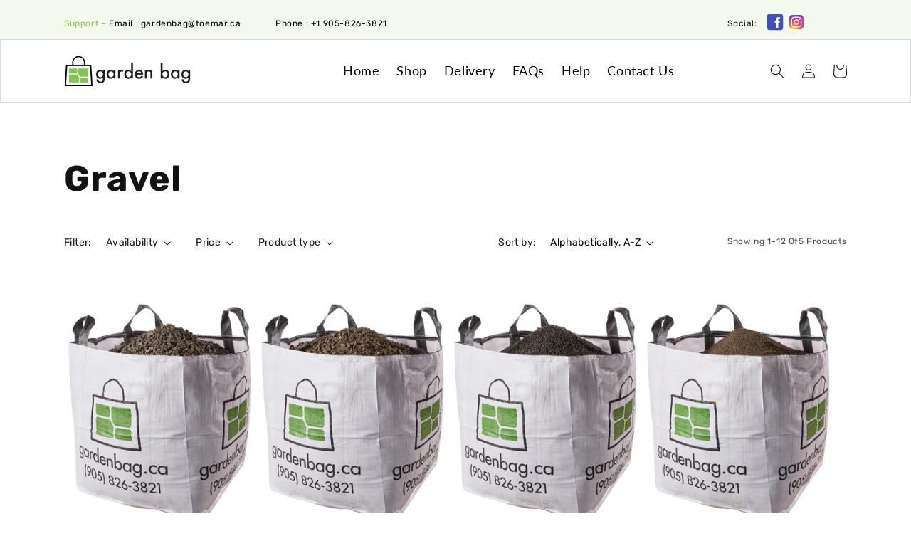

--- FILE ---
content_type: text/css
request_url: https://gardenbag.ca/cdn/shop/t/47/assets/base.css?v=52908936142637485451706857256
body_size: 11370
content:
.blogtip1color-background-1 gradient :root,.color-background-1{--color-foreground: var(--color-base-text);--color-background: var(--color-base-background-1);--gradient-background: var(--gradient-base-background-1)}.color-background-2{--color-foreground: var(--color-base-text);--color-background: var(--color-base-background-2);--gradient-background: var(--gradient-base-background-2)}.color-inverse{--color-foreground: var(--color-base-background-1);--color-background: var(--color-base-text);--gradient-background: rgb(var(--color-base-text))}.color-accent-1{--color-foreground: var(--color-base-solid-button-labels);--color-background: var(--color-base-accent-1);--gradient-background: var(--gradient-base-accent-1)}.color-accent-2{--color-foreground: var(--color-base-solid-button-labels);--color-background: var(--color-base-accent-2);--gradient-background: var(--gradient-base-accent-2)}.color-foreground-outline-button{--color-foreground: var(--color-base-outline-button-labels)}.color-foreground-accent-1{--color-foreground: var(--color-base-accent-1)}.color-foreground-accent-2{--color-foreground: var(--color-base-accent-2)}:root,.color-background-1{--color-link: var(--color-base-outline-button-labels);--alpha-link: .85}.color-background-2,.color-inverse,.color-accent-1,.color-accent-2{--color-link: var(--color-foreground);--alpha-link: .7}:root,.color-background-1{--color-button: var(--color-base-accent-1);--color-button-text: var(--color-base-solid-button-labels);--alpha-button-background: 1;--alpha-button-border: 1}.color-background-2,.color-inverse,.color-accent-1,.color-accent-2{--color-button: var(--color-foreground);--color-button-text: var(--color-background)}.button--secondary{--color-button: var(--color-base-outline-button-labels);--color-button-text: var(--color-base-outline-button-labels);--color-button: var(--color-background);--alpha-button-background: 1}.color-background-2 .button--secondary,.color-accent-1 .button--secondary,.color-accent-2 .button--secondary,.color-inverse .button--secondary{--color-button: var(--color-background);--color-button-text: var(--color-foreground)}.button--tertiary{--color-button: var(--color-base-outline-button-labels);--color-button-text: var(--color-base-outline-button-labels);--alpha-button-background: 0;--alpha-button-border: .2}.color-background-2 .button--tertiary,.color-inverse .button--tertiary,.color-accent-1 .button--tertiary,.color-accent-2 .button--tertiary{--color-button: var(--color-foreground);--color-button-text: var(--color-foreground)}:root,.color-background-1{--color-badge-background: var(--color-background);--color-badge-border: var(--color-foreground);--alpha-badge-border: .1}.color-background-2,.color-inverse,.color-accent-1,.color-accent-2{--color-badge-background: var(--color-background);--color-badge-border: var(--color-background);--alpha-badge-border: 1}:root,.color-background-1,.color-background-2{--color-card-hover: var(--color-base-text)}.color-inverse{--color-card-hover: var(--color-base-background-1)}.color-accent-1,.color-accent-2{--color-card-hover: var(--color-base-solid-button-labels)}:root,.color-icon-text{--color-icon: rgb(var(--color-base-text))}.color-icon-accent-1{--color-icon: rgb(var(--color-base-accent-1))}.color-icon-accent-2{--color-icon: rgb(var(--color-base-accent-2))}.color-icon-outline-button{--color-icon: rgb(var(--color-base-outline-button-labels))}.product-grid,.collection-list,.blog__posts,.card{--border-radius: var(--card-corner-radius);--border-width: var(--card-border-width);--border-opacity: var(--card-border-opacity);--shadow-horizontal-offset: var(--card-shadow-horizontal-offset);--shadow-vertical-offset: var(--card-shadow-vertical-offset);--shadow-blur-radius: var(--card-shadow-blur-radius);--shadow-opacity: var(--card-shadow-opacity)}.multicolumn-list,.multicolumn-card{--border-radius: var(--text-boxes-radius);--border-width: var(--text-boxes-border-width);--border-opacity: var(--text-boxes-border-opacity);--shadow-horizontal-offset: var(--text-boxes-shadow-horizontal-offset);--shadow-vertical-offset: var(--text-boxes-shadow-vertical-offset);--shadow-blur-radius: var(--text-boxes-shadow-blur-radius);--shadow-opacity: var(--text-boxes-shadow-opacity)}.product__media-gallery .slider,.product__media-item{--border-radius: var(--media-radius);--border-width: var(--media-border-width);--border-opacity: var(--media-border-opacity);--shadow-horizontal-offset: var(--media-shadow-horizontal-offset);--shadow-vertical-offset: var(--media-shadow-vertical-offset);--shadow-blur-radius: var(--media-shadow-blur-radius);--shadow-opacity: var(--media-shadow-opacity)}.no-js:not(html){display:none!important}html.no-js .no-js:not(html){display:block!important}.no-js-inline{display:none!important}html.no-js .no-js-inline{display:inline-block!important}html.no-js .no-js-hidden{display:none!important}.page-width{max-width:1100px;margin:0 auto;width:100%}.page-width-desktop{margin:0 auto;max-width:1100px}@media screen and (max-width: 750px){.page-width-desktop{padding:0}}@media screen and (max-width: 990px){.page-width-desktop{max-width:1100px}}.isolate{position:relative;z-index:0}.section+.section{margin-top:var(--spacing-sections-mobile)}@media screen and (min-width: 750px){.section+.section{margin-top:var(--spacing-sections-desktop)}}.element-margin-top{margin-top:5rem}@media screen and (min-width: 750px){.element-margin{margin-top:calc(5rem + var(--page-width-margin))}}body,.color-background-1,.color-background-2,.color-inverse,.color-accent-1,.color-accent-2{color:rgba(var(--color-foreground),.75);background-color:rgb(var(--color-background))}.background-secondary{background-color:rgba(var(--color-foreground),.04)}.grid-auto-flow{display:grid;grid-auto-flow:column}.page-margin,.shopify-challenge__container{margin:7rem auto}.rte-width{max-width:82rem;margin:0 auto 2rem}.list-unstyled{margin:0;padding:0;list-style:none}.visually-hidden{position:absolute!important;overflow:hidden;width:1px;height:1px;margin:-1px;padding:0;border:0;clip:rect(0 0 0 0);word-wrap:normal!important}.visually-hidden--inline{margin:0;height:1em}.overflow-hidden{overflow:hidden}.skip-to-content-link:focus{z-index:9999;position:inherit;overflow:auto;width:auto;height:auto;clip:auto}.full-width-link{position:absolute;top:0;right:0;bottom:0;left:0;z-index:2}::selection{background-color:rgba(var(--color-foreground),.2)}.text-body{font-size:1.5rem;letter-spacing:.06rem;line-height:calc(1 + .8 / var(--font-body-scale));font-family:var(--font-body-family);font-style:var(--font-body-style);font-weight:var(--font-body-weight)}h1,h2,h3,h4,h5,.h0,.h1,.h2,.h3,.h4,.h5{font-family:var(--font-heading-family);font-style:var(--font-heading-style);font-weight:var(--font-heading-weight);letter-spacing:calc(var(--font-heading-scale) * .06rem);color:rgb(var(--color-foreground));line-height:calc(1 + .3/max(1,var(--font-heading-scale)));word-break:break-word}.h0{font-size:calc(var(--font-heading-scale) * 4rem)}@media only screen and (min-width: 750px){.h0{font-size:calc(var(--font-heading-scale) * 5.2rem)}}h1,.h1{font-size:calc(var(--font-heading-scale) * 3rem)}@media only screen and (min-width: 750px){h1,.h1{font-size:calc(var(--font-heading-scale) * 4rem)}}h2,.h2{font-size:calc(var(--font-heading-scale) * 2rem)}@media only screen and (min-width: 750px){h2,.h2{font-size:calc(var(--font-heading-scale) * 2.4rem)}}h3,.h3{font-size:calc(var(--font-heading-scale) * 1.7rem)}@media only screen and (min-width: 750px){h3,.h3{font-size:calc(var(--font-heading-scale) * 1.8rem)}}h4,.h4{font-family:var(--font-heading-family);font-style:var(--font-heading-style);font-size:calc(var(--font-heading-scale) * 1.5rem)}h5,.h5{font-size:calc(var(--font-heading-scale) * 1.2rem)}@media only screen and (min-width: 750px){h5,.h5{font-size:calc(var(--font-heading-scale) * 1.3rem)}}h6,.h6{color:rgba(var(--color-foreground),.75);margin-block-start:1.67em;margin-block-end:1.67em}blockquote{font-style:italic;color:rgba(var(--color-foreground),.75);border-left:.2rem solid rgba(var(--color-foreground),.2);padding-left:1rem}@media screen and (min-width: 750px){blockquote{padding-left:1.5rem}}.caption{font-size:1rem;letter-spacing:.07rem;line-height:calc(1 + .7 / var(--font-body-scale))}@media screen and (min-width: 750px){.caption{font-size:1.2rem}}.caption-with-letter-spacing{font-size:1rem;letter-spacing:.13rem;line-height:calc(1 + .2 / var(--font-body-scale));text-transform:uppercase}.caption-with-letter-spacing--medium{font-size:1.2rem;letter-spacing:.16rem}.caption-with-letter-spacing--large{font-size:1.4rem;letter-spacing:.18rem}.caption-large,.customer .field input,.customer select,.field__input,.form__label,.select__select{font-size:1.3rem;line-height:calc(1 + .5 / var(--font-body-scale));letter-spacing:.04rem}.color-foreground{color:rgb(var(--color-foreground))}table:not([class]){table-layout:fixed;border-collapse:collapse;font-size:1.4rem;box-shadow:0 0 0 .1rem rgba(var(--color-foreground),.2)}table:not([class]) td,table:not([class]) th{padding:1em;border:1px solid #dddddd}.hidden{display:none!important}@media screen and (max-width: 749px){.small-hide{display:none!important}}@media screen and (min-width: 750px) and (max-width: 989px){.medium-hide{display:none!important}}@media screen and (min-width: 990px){.large-up-hide{display:none!important}}.center{text-align:center}.right{text-align:right}.uppercase{text-transform:uppercase}.light{opacity:.7}a:empty,ul:empty,dl:empty,div:empty,section:empty,article:empty,p:empty,h1:empty,h2:empty,h3:empty,h4:empty,h5:empty,h6:empty{display:none}.link,.customer a{cursor:pointer;display:inline-block;border:none;box-shadow:none;text-decoration:underline;text-underline-offset:.3rem;color:rgb(var(--color-link));background-color:transparent;font-size:1.4rem;font-family:inherit}.link--text{color:rgb(var(--color-foreground))}.link--text:hover{color:rgba(var(--color-foreground),.75)}.link-with-icon{display:inline-flex;font-size:1.4rem;font-weight:600;letter-spacing:.1rem;text-decoration:none;margin-bottom:4.5rem;white-space:nowrap}.link-with-icon .icon{width:1.5rem;margin-left:1rem}.link[role=link]:not([href]){cursor:not-allowed}.circle-divider:after{content:"\2022";margin:0 1.3rem 0 1.5rem}.circle-divider:last-of-type:after{display:none}hr{border:none;height:.1rem;background-color:rgba(var(--color-foreground),.2);display:block;margin:5rem 0}@media screen and (min-width: 750px){hr{margin:7rem 0}}.full-unstyled-link{text-decoration:none;color:currentColor;display:block}.placeholder{background-color:rgba(var(--color-foreground),.04);color:rgba(var(--color-foreground),.55);fill:rgba(var(--color-foreground),.55)}details>*{box-sizing:border-box}.break{word-break:break-word}.visibility-hidden{visibility:hidden}@media (prefers-reduced-motion){.motion-reduce{transition:none!important}}:root{--duration-short: .1s;--duration-default: .2s;--duration-long: .5s}.underlined-link,.customer a{color:rgba(var(--color-link),var(--alpha-link));text-underline-offset:.3rem;text-decoration-thickness:.1rem;transition:text-decoration-thickness ease .1s}.underlined-link:hover,.customer a:hover{color:rgb(var(--color-link));text-decoration-thickness:.2rem}.icon-arrow{width:1.5rem}h3 .icon-arrow,.h3 .icon-arrow{width:calc(var(--font-heading-scale) * 1.5rem)}.animate-arrow .icon-arrow path{transform:translate(-.25rem);transition:transform var(--duration-short) ease}.animate-arrow:hover .icon-arrow path{transform:translate(-.05rem)}summary{cursor:pointer;list-style:none;position:relative}summary .icon-caret{position:absolute;height:.6rem;right:1.5rem;top:calc(50% - .2rem)}summary::-webkit-details-marker{display:none}.disclosure-has-popup{position:relative}.disclosure-has-popup[open]>summary:before{position:fixed;top:0;right:0;bottom:0;left:0;z-index:2;display:block;cursor:default;content:" ";background:transparent}.disclosure-has-popup>summary:before{display:none}.disclosure-has-popup[open]>summary+*{z-index:100}@media screen and (min-width: 750px){.disclosure-has-popup[open]>summary+*{z-index:4}.facets .disclosure-has-popup[open]>summary+*{z-index:2}}*:focus{outline:0;box-shadow:none}*:focus-visible{outline:.2rem solid rgba(var(--color-foreground),.5);outline-offset:.3rem;box-shadow:0 0 0 .3rem rgb(var(--color-background)),0 0 .5rem .4rem rgba(var(--color-foreground),.3)}.focused,.no-js *:focus{outline:.2rem solid rgba(var(--color-foreground),.5);outline-offset:.3rem;box-shadow:0 0 0 .3rem rgb(var(--color-background)),0 0 .5rem .4rem rgba(var(--color-foreground),.3)}.no-js *:focus:not(:focus-visible){outline:0;box-shadow:none}.focus-inset:focus-visible{outline:.2rem solid rgba(var(--color-foreground),.5);outline-offset:-.2rem;box-shadow:0 0 .2rem rgba(var(--color-foreground),.3)}.focused.focus-inset,.no-js .focus-inset:focus{outline:.2rem solid rgba(var(--color-foreground),.5);outline-offset:-.2rem;box-shadow:0 0 .2rem rgba(var(--color-foreground),.3)}.no-js .focus-inset:focus:not(:focus-visible){outline:0;box-shadow:none}.focus-none{box-shadow:none!important;outline:0!important}.focus-offset:focus-visible{outline:.2rem solid rgba(var(--color-foreground),.5);outline-offset:1rem;box-shadow:0 0 0 1rem rgb(var(--color-background)),0 0 .2rem 1.2rem rgba(var(--color-foreground),.3)}.focus-offset.focused,.no-js .focus-offset:focus{outline:.2rem solid rgba(var(--color-foreground),.5);outline-offset:1rem;box-shadow:0 0 0 1rem rgb(var(--color-background)),0 0 .2rem 1.2rem rgba(var(--color-foreground),.3)}.no-js .focus-offset:focus:not(:focus-visible){outline:0;box-shadow:none}.title,.title-wrapper-with-link{margin:3rem 0 2rem}.title-wrapper-with-link .title{margin:0}.title .link{font-size:inherit}.title-wrapper-with-link{display:flex;justify-content:space-between;align-items:flex-end;gap:1rem;margin-bottom:3rem;flex-wrap:wrap}.title--primary{margin:4rem 0}.title-wrapper--self-padded-tablet-down,.title-wrapper--self-padded-mobile{padding-left:1.5rem;padding-right:1.5rem}@media screen and (min-width: 750px){.title-wrapper--self-padded-mobile{padding-left:0;padding-right:0}}@media screen and (min-width: 990px){.title,.title-wrapper-with-link{margin:5rem 0 3rem}.title--primary{margin:2rem 0}.title-wrapper-with-link{align-items:center}.title-wrapper-with-link .title{margin-bottom:0}.title-wrapper--self-padded-tablet-down{padding-left:0;padding-right:0}}.title-wrapper-with-link .link-with-icon{margin:0;flex-shrink:0;display:flex;align-items:center}.title-wrapper-with-link .link-with-icon svg{width:1.5rem}.title-wrapper-with-link a{color:rgb(var(--color-link));margin-top:0;flex-shrink:0}@media screen and (min-width: 990px){.title-wrapper-with-link.title-wrapper-with-link--no-heading{display:none}}.title-wrapper--no-top-margin{margin-top:0}.title-wrapper--no-top-margin>.title{margin-top:0}.subtitle{font-size:1.8rem;line-height:calc(1 + .8 / var(--font-body-scale));letter-spacing:.06rem;color:rgba(var(--color-foreground),.7)}.subtitle--small{font-size:1.4rem;letter-spacing:.1rem}.subtitle--medium{font-size:1.6rem;letter-spacing:.08rem}.grid{display:flex;flex-wrap:wrap;margin-bottom:2rem;padding:0;list-style:none;column-gap:var(--grid-mobile-horizontal-spacing);row-gap:var(--grid-mobile-vertical-spacing)}@media screen and (min-width: 750px){.grid{column-gap:var(--grid-desktop-horizontal-spacing);row-gap:var(--grid-desktop-vertical-spacing)}}.grid:last-child{margin-bottom:0}.grid__item{width:calc(25% - var(--grid-mobile-horizontal-spacing) * 3 / 4);max-width:calc(50% - var(--grid-mobile-horizontal-spacing) / 2);flex-grow:1;flex-shrink:0}@media screen and (min-width: 750px){.grid__item{width:calc(25% - var(--grid-desktop-horizontal-spacing) * 3 / 4);max-width:calc(50% - var(--grid-desktop-horizontal-spacing) / 2)}}.grid--gapless.grid{column-gap:0;row-gap:0}@media screen and (max-width: 749px){.grid__item.slider__slide--full-width{width:100%;max-width:none}}@media screen and (min-width: 750px) and (max-width: 989px){.grid--one-third-max.grid--3-col-tablet .grid__item{max-width:calc(33.33% - var(--grid-desktop-horizontal-spacing) * 2 / 3)}}@media screen and (min-width: 990px){.grid--quarter-max.grid--4-col-desktop .grid__item{max-width:calc(25% - var(--grid-desktop-horizontal-spacing) * 3 / 4)}}.grid--1-col .grid__item{max-width:100%;width:100%}.grid--3-col .grid__item{width:calc(33.33% - var(--grid-mobile-horizontal-spacing) * 2 / 3)}@media screen and (min-width: 750px){.grid--3-col .grid__item{width:calc(33.33% - var(--grid-desktop-horizontal-spacing) * 2 / 3)}}.grid--2-col .grid__item{width:calc(50% - var(--grid-mobile-horizontal-spacing) / 2)}@media screen and (min-width: 750px){.grid--2-col .grid__item{width:calc(50% - var(--grid-desktop-horizontal-spacing) / 2)}.grid--4-col-tablet .grid__item{width:calc(25% - var(--grid-desktop-horizontal-spacing) * 3 / 4)}.grid--3-col-tablet .grid__item{width:calc(33.33% - var(--grid-desktop-horizontal-spacing) * 2 / 3)}.grid--2-col-tablet .grid__item{width:calc(50% - var(--grid-desktop-horizontal-spacing) / 2)}}@media screen and (min-width: 990px){.grid--4-col-desktop .grid__item{width:calc(25% - var(--grid-desktop-horizontal-spacing) * 3 / 4)}.grid--3-col-desktop .grid__item{width:calc(33.33% - var(--grid-desktop-horizontal-spacing) * 2 / 3)}.grid--2-col-desktop .grid__item{width:calc(50% - var(--grid-desktop-horizontal-spacing) / 2)}}@media screen and (max-width: 749px){.grid--peek.slider--mobile{margin:0;width:100%}.grid--peek.slider--mobile .grid__item{box-sizing:content-box;margin:0}.grid--peek .grid__item{width:calc(50% - var(--grid-mobile-horizontal-spacing) - 3rem)}.grid--peek .grid__item:first-of-type{padding-left:1.5rem}.grid--peek .grid__item:last-of-type{padding-right:1.5rem}}@media screen and (min-width: 750px) and (max-width: 989px){.slider--tablet.grid--peek .grid__item{width:calc(25% - var(--grid-desktop-horizontal-spacing) - 3rem)}.slider--tablet.grid--peek.grid--3-col-tablet .grid__item{width:calc(33.33% - var(--grid-desktop-horizontal-spacing) - 3rem)}.slider--tablet.grid--peek.grid--2-col-tablet .grid__item{width:calc(50% - var(--grid-desktop-horizontal-spacing) - 3rem)}.slider--tablet.grid--peek .grid__item:last-of-type{padding-right:1.5rem}}@media screen and (max-width: 989px){.slider--tablet.grid--peek{margin:0;width:100%}.slider--tablet.grid--peek .grid__item{box-sizing:content-box;margin:0}}.media{display:block;background-color:rgba(var(--color-foreground),.1);position:relative;overflow:hidden}.media--transparent{background-color:transparent}.media>*:not(.zoom):not(.deferred-media__poster-button),.media model-viewer{display:block;max-width:100%;position:absolute;top:0;left:0;height:100%;width:100%}.media>img{object-fit:cover;object-position:center center;transition:opacity .4s cubic-bezier(.25,.46,.45,.94)}.media--square{padding-bottom:100%}.media--portrait{padding-bottom:125%}.media--landscape{padding-bottom:66.6%}.media--cropped{padding-bottom:56%}.media--16-9{padding-bottom:56.25%}.media--circle{padding-bottom:100%;border-radius:50%}.media.media--hover-effect>img+img{opacity:0}@media screen and (min-width: 990px){.media--cropped{padding-bottom:63%}}deferred-media{display:block}.button,.shopify-challenge__button,.customer button,button.shopify-payment-button__button--unbranded,.shopify-payment-button [role=button],.cart__dynamic-checkout-buttons [role=button],.cart__dynamic-checkout-buttons iframe{--shadow-horizontal-offset: var(--buttons-shadow-horizontal-offset);--shadow-vertical-offset: var(--buttons-shadow-vertical-offset);--shadow-blur-radius: var(--buttons-shadow-blur-radius);--shadow-opacity: var(--buttons-shadow-opacity);--border-offset: var(--buttons-border-offset);--border-opacity: calc(1 - var(--buttons-border-opacity));border-radius:var(--buttons-radius-outset);position:relative}.button,.shopify-challenge__button,.customer button,button.shopify-payment-button__button--unbranded{min-width:calc(12rem + var(--buttons-border-width) * 2);min-height:calc(4.5rem + var(--buttons-border-width) * 2)}.shopify-payment-button__button--branded{z-index:auto}.cart__dynamic-checkout-buttons iframe{box-shadow:var(--shadow-horizontal-offset) var(--shadow-vertical-offset) var(--shadow-blur-radius) rgba(var(--color-base-text),var(--shadow-opacity))}.button,.shopify-challenge__button,.customer button{display:inline-flex;justify-content:center;align-items:center;border:0;padding:0 3rem;cursor:pointer;font:inherit;font-size:1.5rem;text-decoration:none;color:rgb(var(--color-button-text));transition:box-shadow var(--duration-short) ease;-webkit-appearance:none;appearance:none;background-color:rgba(var(--color-button),var(--alpha-button-background))}.button:before,.shopify-challenge__button:before,.customer button:before,.shopify-payment-button__button--unbranded:before,.shopify-payment-button [role=button]:before,.cart__dynamic-checkout-buttons [role=button]:before{content:"";position:absolute;top:0;right:0;bottom:0;left:0;z-index:-1;border-radius:var(--buttons-radius-outset);box-shadow:var(--shadow-horizontal-offset) var(--shadow-vertical-offset) var(--shadow-blur-radius) rgba(var(--color-shadow),var(--shadow-opacity))}.button:after,.shopify-challenge__button:after,.customer button:after,.shopify-payment-button__button--unbranded:after{content:"";position:absolute;inset:var(--buttons-border-width);z-index:1;border-radius:var(--buttons-radius);box-shadow:0 0 0 calc(var(--buttons-border-width) + var(--border-offset)) rgba(var(--color-button-text),var(--border-opacity)),0 0 0 var(--buttons-border-width) rgba(var(--color-button),var(--alpha-button-background));transition:box-shadow var(--duration-short) ease}.button--secondary:after{--border-opacity: var(--buttons-border-opacity)}.button:focus-visible,.button:focus,.button.focused,.shopify-payment-button__button--unbranded:focus-visible,.shopify-payment-button [role=button]:focus-visible,.shopify-payment-button__button--unbranded:focus,.shopify-payment-button [role=button]:focus{outline:0;box-shadow:0 0 0 .3rem rgb(var(--color-background)),0 0 0 .5rem rgba(var(--color-foreground),.5),0 0 .5rem .4rem rgba(var(--color-foreground),.3)}.button:focus:not(:focus-visible):not(.focused),.shopify-payment-button__button--unbranded:focus:not(:focus-visible):not(.focused),.shopify-payment-button [role=button]:focus:not(:focus-visible):not(.focused){box-shadow:inherit}.button::selection,.shopify-challenge__button::selection,.customer button::selection{background-color:rgba(var(--color-button-text),.3)}.button,.button-label,.shopify-challenge__button,.customer button{font-size:1.5rem;letter-spacing:.1rem;line-height:calc(1 + .2 / var(--font-body-scale))}.button--tertiary{font-size:1.2rem;padding:1rem 1.5rem;min-width:calc(9rem + var(--buttons-border-width) * 2);min-height:calc(3.5rem + var(--buttons-border-width) * 2)}.button--small{padding:1.2rem 2.6rem}.button:disabled,.button[aria-disabled=true],.button.disabled,.customer button:disabled,.customer button[aria-disabled=true],.customer button.disabled{cursor:not-allowed;opacity:.5}.button--full-width{display:flex;width:100%}.button.loading{color:transparent;position:relative}@media screen and (forced-colors: active){.button.loading{color:rgb(var(--color-foreground))}}.button.loading>.loading-overlay__spinner{top:50%;left:50%;transform:translate(-50%,-50%);position:absolute;height:100%;display:flex}.share-button{display:block;position:relative}.share-button details{width:fit-content}.share-button__button{font-size:1.4rem;display:flex;min-height:2.4rem;align-items:center;color:rgb(var(--color-link));margin-left:0;padding-left:0}details[open]>.share-button__fallback{animation:animateMenuOpen var(--duration-default) ease}.share-button__button:hover{text-decoration:underline;text-underline-offset:.3rem}.share-button__button,.share-button__fallback button{cursor:pointer;background-color:transparent;border:none}.share-button__button .icon-share{height:1.2rem;margin-right:1rem;width:1.3rem}.share-button__fallback{background:rgb(var(--color-background));display:flex;align-items:center;position:absolute;top:3rem;left:.1rem;z-index:3;width:100%;min-width:max-content;border-radius:var(--inputs-radius);border:0}.share-button__fallback:after{pointer-events:none;content:"";position:absolute;inset:var(--inputs-border-width);border:.1rem solid transparent;border-radius:var(--inputs-radius);box-shadow:0 0 0 var(--inputs-border-width) rgba(var(--color-foreground),var(--inputs-border-opacity));transition:box-shadow var(--duration-short) ease;z-index:1}.share-button__fallback:before{pointer-events:none;content:"";position:absolute;top:0;right:0;bottom:0;left:0;border-radius:var(--inputs-radius-outset);box-shadow:var(--inputs-shadow-horizontal-offset) var(--inputs-shadow-vertical-offset) var(--inputs-shadow-blur-radius) rgba(var(--color-base-text),var(--inputs-shadow-opacity));z-index:-1}.share-button__fallback button{width:4.4rem;height:4.4rem;padding:0;flex-shrink:0;display:flex;justify-content:center;align-items:center;position:relative;right:var(--inputs-border-width)}.share-button__fallback button:hover{color:rgba(var(--color-foreground),.75)}.share-button__fallback button:hover svg{transform:scale(1.07)}.share-button__close:not(.hidden)+.share-button__copy{display:none}.share-button__close,.share-button__copy{background-color:transparent;color:rgb(var(--color-foreground))}.share-button__copy:focus-visible,.share-button__close:focus-visible{background-color:rgb(var(--color-background));z-index:2}.share-button__copy:focus,.share-button__close:focus{background-color:rgb(var(--color-background));z-index:2}.field:not(:focus-visible):not(.focused)+.share-button__copy:not(:focus-visible):not(.focused),.field:not(:focus-visible):not(.focused)+.share-button__close:not(:focus-visible):not(.focused){background-color:inherit}.share-button__fallback .field:after,.share-button__fallback .field:before{content:none}.share-button__fallback .field{border-radius:0;min-width:auto;min-height:auto;transition:none}.share-button__fallback .field__input:focus,.share-button__fallback .field__input:-webkit-autofill{outline:.2rem solid rgba(var(--color-foreground),.5);outline-offset:.1rem;box-shadow:0 0 0 .1rem rgb(var(--color-background)),0 0 .5rem .4rem rgba(var(--color-foreground),.3)}.share-button__fallback .field__input{box-shadow:none;text-overflow:ellipsis;white-space:nowrap;overflow:hidden;filter:none;min-width:auto;min-height:auto}.share-button__fallback .field__input:hover{box-shadow:none}.share-button__fallback .icon{width:1.5rem;height:1.5rem}.share-button__message:not(:empty){display:flex;align-items:center;width:100%;height:100%;margin-top:0;padding:.8rem 0 .8rem 1.5rem;margin:var(--inputs-border-width)}.share-button__message:not(:empty):not(.hidden)~*{display:none}.field__input,.select__select,.customer .field input,.customer select{-webkit-appearance:none;appearance:none;background-color:rgb(var(--color-background));color:rgb(var(--color-foreground));font-size:1.6rem;width:100%;box-sizing:border-box;transition:box-shadow var(--duration-short) ease;border-radius:var(--inputs-radius);height:4.5rem;min-height:calc(var(--inputs-border-width) * 2);min-width:calc(7rem + (var(--inputs-border-width) * 2));position:relative;border:0}.field:before,.select:before,.customer .field:before,.customer select:before,.localization-form__select:before{pointer-events:none;content:"";position:absolute;top:0;right:0;bottom:0;left:0;border-radius:var(--inputs-radius-outset);box-shadow:var(--inputs-shadow-horizontal-offset) var(--inputs-shadow-vertical-offset) var(--inputs-shadow-blur-radius) rgba(var(--color-base-text),var(--inputs-shadow-opacity));z-index:-1}.field:after,.select:after,.customer .field:after,.customer select:after,.localization-form__select:after{pointer-events:none;content:"";position:absolute;inset:var(--inputs-border-width);border:.1rem solid transparent;border-radius:var(--inputs-radius);box-shadow:0 0 0 var(--inputs-border-width) rgba(var(--color-foreground),var(--inputs-border-opacity));transition:box-shadow var(--duration-short) ease;z-index:1}.select__select{font-family:var(--font-body-family);font-style:var(--font-body-style);font-weight:var(--font-body-weight);font-size:1.2rem;color:rgba(var(--color-foreground),.75)}.field:hover.field:after,.select:hover.select:after,.select__select:hover.select__select:after,.customer .field:hover.field:after,.customer select:hover.select:after,.localization-form__select:hover.localization-form__select:after{box-shadow:0 0 0 calc(.1rem + var(--inputs-border-width)) rgba(var(--color-foreground),var(--inputs-border-opacity));outline:0;border-radius:var(--inputs-radius)}.field__input:focus-visible,.select__select:focus-visible,.customer .field input:focus-visible,.customer select:focus-visible,.localization-form__select:focus-visible.localization-form__select:after{box-shadow:0 0 0 calc(.1rem + var(--inputs-border-width)) rgba(var(--color-foreground));outline:0;border-radius:var(--inputs-radius)}.field__input:focus,.select__select:focus,.customer .field input:focus,.customer select:focus,.localization-form__select:focus.localization-form__select:after{box-shadow:0 0 0 calc(.1rem + var(--inputs-border-width)) rgba(var(--color-foreground));outline:0;border-radius:var(--inputs-radius)}.localization-form__select:focus{outline:0;box-shadow:none}.text-area,.select{display:flex;position:relative;width:100%}.select .icon-caret,.customer select+svg{height:.6rem;pointer-events:none;position:absolute;top:calc(50% - .2rem);right:calc(var(--inputs-border-width) + 1.5rem)}.select__select,.customer select{cursor:pointer;line-height:calc(1 + .6 / var(--font-body-scale));padding:0 2rem;margin:var(--inputs-border-width);min-height:calc(var(--inputs-border-width) * 2)}.field{position:relative;width:100%;display:flex;transition:box-shadow var(--duration-short) ease}.customer .field{display:flex}.field--with-error{flex-wrap:wrap}.field__input,.customer .field input{flex-grow:1;text-align:left;padding:1.5rem;margin:var(--inputs-border-width);transition:box-shadow var(--duration-short) ease}.field__label,.customer .field label{font-size:1.6rem;left:calc(var(--inputs-border-width) + 2rem);top:calc(1rem + var(--inputs-border-width));margin-bottom:0;pointer-events:none;position:absolute;transition:top var(--duration-short) ease,font-size var(--duration-short) ease;color:rgba(var(--color-foreground),.75);letter-spacing:.1rem;line-height:1.5}.field__input:focus~.field__label,.field__input:not(:placeholder-shown)~.field__label,.field__input:-webkit-autofill~.field__label,.customer .field input:focus~label,.customer .field input:not(:placeholder-shown)~label,.customer .field input:-webkit-autofill~label{font-size:1rem;top:calc(var(--inputs-border-width) + .5rem);left:calc(var(--inputs-border-width) + 2rem);letter-spacing:.04rem}.field__input:focus,.field__input:not(:placeholder-shown),.field__input:-webkit-autofill,.customer .field input:focus,.customer .field input:not(:placeholder-shown),.customer .field input:-webkit-autofill{padding:2.2rem 1.5rem .8rem 2rem;margin:var(--inputs-border-width)}.field__input::-webkit-search-cancel-button,.customer .field input::-webkit-search-cancel-button{display:none}.field__input::placeholder,.customer .field input::placeholder{opacity:0}.field__button{align-items:center;background-color:transparent;border:0;color:currentColor;cursor:pointer;display:flex;height:4.4rem;justify-content:center;overflow:hidden;padding:0;position:absolute;right:0;top:0;width:4.4rem}.field__button>svg{height:2.5rem;width:2.5rem}.field__input:-webkit-autofill~.field__button,.field__input:-webkit-autofill~.field__label,.customer .field input:-webkit-autofill~label{color:#000}.text-area{font-family:var(--font-body-family);font-style:var(--font-body-style);font-weight:var(--font-body-weight);min-height:10rem;resize:none}input[type=checkbox]{display:inline-block;width:auto;margin-right:.5rem}.form__label{display:block;margin-bottom:.6rem}.form__message{align-items:center;display:flex;font-size:1.4rem;line-height:1;margin-top:1rem}.form__message--large{font-size:1.6rem}.customer .field .form__message{font-size:1.4rem;text-align:left}.form__message .icon,.customer .form__message svg{flex-shrink:0;height:1.3rem;margin-right:.5rem;width:1.3rem}.form__message--large .icon,.customer .form__message svg{height:1.5rem;width:1.5rem;margin-right:1rem}.customer .field .form__message svg{align-self:start}.form-status{margin:0;font-size:1.6rem}.form-status-list{padding:0;margin:2rem 0 4rem}.form-status-list li{list-style-position:inside}.form-status-list .link:first-letter{text-transform:capitalize}.quantity{color:rgba(var(--color-foreground));position:relative;width:calc(14rem / var(--font-body-scale) + var(--inputs-border-width) * 2);display:flex;border-radius:var(--inputs-radius);min-height:calc((var(--inputs-border-width) * 2) + 4.5rem)}.quantity:after{pointer-events:none;content:"";position:absolute;inset:var(--inputs-border-width);border:.1rem solid transparent;border-radius:var(--inputs-radius);box-shadow:0 0 0 var(--inputs-border-width) rgba(var(--color-foreground),var(--inputs-border-opacity));transition:box-shadow var(--duration-short) ease;z-index:1}.quantity:before{pointer-events:none;content:"";position:absolute;top:0;right:0;bottom:0;left:0;border-radius:var(--inputs-radius-outset);box-shadow:var(--inputs-shadow-horizontal-offset) var(--inputs-shadow-vertical-offset) var(--inputs-shadow-blur-radius) rgba(var(--color-base-text),var(--inputs-shadow-opacity));z-index:-1}.quantity__input{color:currentColor;font-size:1.4rem;font-weight:500;opacity:.85;text-align:center;background-color:transparent;border:0;padding:0 .5rem;width:100%;flex-grow:1;-webkit-appearance:none;appearance:none}.quantity__button{width:calc(4.5rem / var(--font-body-scale));flex-shrink:0;font-size:1.8rem;border:0;background-color:transparent;cursor:pointer;display:flex;align-items:center;justify-content:center;color:rgb(var(--color-foreground));padding:0}.quantity__button:first-child{margin-left:calc(var(--inputs-border-width))}.quantity__button:last-child{margin-right:calc(var(--inputs-border-width))}.quantity__button svg{width:1rem;pointer-events:none}.quantity__button:focus-visible,.quantity__input:focus-visible{background-color:rgb(var(--color-background));z-index:2}.quantity__button:focus,.quantity__input:focus{background-color:rgb(var(--color-background));z-index:2}.quantity__button:not(:focus-visible):not(.focused),.quantity__input:not(:focus-visible):not(.focused){box-shadow:inherit;background-color:inherit}.quantity__input:-webkit-autofill,.quantity__input:-webkit-autofill:hover,.quantity__input:-webkit-autofill:active{box-shadow:0 0 0 10rem rgb(var(--color-background)) inset!important;-webkit-box-shadow:0 0 0 10rem rgb(var(--color-background)) inset!important}.quantity__input::-webkit-outer-spin-button,.quantity__input::-webkit-inner-spin-button{-webkit-appearance:none;margin:0}.quantity__input[type=number]{-moz-appearance:textfield}.modal__toggle{list-style-type:none}.no-js details[open] .modal__toggle{position:absolute;z-index:5}.modal__toggle-close{display:none}.no-js details[open] svg.modal__toggle-close{display:flex;z-index:1;height:1.7rem;width:1.7rem}.modal__toggle-open{display:flex}.no-js details[open] .modal__toggle-open{display:none}.no-js .modal__close-button.link{display:none}.modal__close-button.link{display:flex;justify-content:center;align-items:center;padding:0rem;height:4.4rem;width:4.4rem;background-color:transparent}.modal__close-button .icon{width:1.7rem;height:1.7rem}.modal__content{position:absolute;top:0;left:0;right:0;bottom:0;background:rgb(var(--color-background));z-index:4;display:flex;justify-content:center;align-items:center}.media-modal{cursor:zoom-out}.media-modal .deferred-media{cursor:initial}.cart-count-bubble:empty{display:none}.cart-count-bubble{position:absolute;background-color:rgb(var(--color-button));color:rgb(var(--color-button-text));height:1.7rem;width:1.7rem;border-radius:100%;display:flex;justify-content:center;align-items:center;font-size:.9rem;bottom:.8rem;left:2.2rem;line-height:calc(1 + .1 / var(--font-body-scale))}#shopify-section-announcement-bar{z-index:4}.announcement-bar{border-bottom:.1rem solid rgba(var(--color-foreground),.08);color:rgb(var(--color-foreground))}.announcement-bar__link{display:block;width:100%;padding:1rem 2rem;text-decoration:none}.announcement-bar__link:hover{color:rgb(var(--color-foreground));background-color:rgba(var(--color-card-hover),.06)}.announcement-bar__link .icon-arrow{display:inline-block;pointer-events:none;margin-left:.8rem;vertical-align:middle;margin-bottom:.2rem}.announcement-bar__link .announcement-bar__message{padding:0}.announcement-bar__message{text-align:center;padding:1rem 2rem;margin:0;letter-spacing:.1rem}#shopify-section-header{z-index:3}.shopify-section-header-sticky{position:sticky;top:0}.shopify-section-header-hidden{transform:translateY(-100%)}.shopify-section-header-hidden.menu-open{transform:translateY(0)}#shopify-section-header.animate{transition:transform .15s ease-out}.header-wrapper{display:block;position:relative;background-color:rgb(var(--color-background))}.header-wrapper--border-bottom{border-bottom:.1rem solid rgba(var(--color-foreground),.08)}.header{display:grid;grid-template-areas:"left-icon heading icons";grid-template-columns:1fr 2fr 1fr;align-items:center;padding-top:1rem;padding-bottom:1rem}@media screen and (min-width: 990px){.header{padding-top:2rem;padding-bottom:2rem}.header--has-menu:not(.header--middle-left){padding-bottom:0}.header--top-left,.header--middle-left:not(.header--has-menu){grid-template-areas:"heading icons" "navigation navigation";grid-template-columns:1fr auto}.header--middle-left{grid-template-areas:"heading navigation icons";grid-template-columns:auto auto 1fr;column-gap:2rem}.header--top-center{grid-template-areas:"left-icon heading icons" "navigation navigation navigation"}.header:not(.header--middle-left) .header__inline-menu{margin-top:1.05rem}}.header *[tabindex="-1"]:focus{outline:none}.header__heading{margin:0;line-height:0}.header>.header__heading-link{line-height:0}.header__heading,.header__heading-link{grid-area:heading;justify-self:center}.header__heading-link{display:inline-block;padding:.75rem;text-decoration:none;word-break:break-word}.header__heading-link:hover .h2{color:rgb(var(--color-foreground))}.header__heading-link .h2{line-height:1;color:rgba(var(--color-foreground),.75)}.header__heading-logo{height:auto;width:100%}@media screen and (max-width: 989px){.header__heading,.header__heading-link{text-align:center}}@media screen and (min-width: 990px){.header__heading-link{margin-left:-4.75rem}.header__heading,.header__heading-link{justify-self:start}.header--top-center .header__heading-link,.header--top-center .header__heading{justify-self:center;text-align:center}}.header__icons{display:flex;grid-area:icons;justify-self:end}.header__icon:not(.header__icon--summary),.header__icon span{display:flex;align-items:center;justify-content:center}.header__icon{color:rgb(var(--color-foreground))}.header__icon span{height:100%}.header__icon:after{content:none}.header__icon:hover .icon,.modal__close-button:hover .icon{transform:scale(1.07)}.header__icon .icon{height:2rem;width:2rem;fill:none;vertical-align:middle}.header__icon,.header__icon--cart .icon{height:4.4rem;width:4.4rem}.header__icon--cart{position:relative;margin-right:-1.2rem}@media screen and (max-width: 989px){menu-drawer~.header__icons .header__icon--account{display:none}}menu-drawer+.header__search{display:none}.header>.header__search{grid-area:left-icon;justify-self:start}.header:not(.header--has-menu) *>.header__search{display:none}.header__search{display:inline-flex;line-height:0}.header--top-center>.header__search{display:none}.header--top-center *>.header__search{display:inline-flex}@media screen and (min-width: 990px){.header:not(.header--top-center) *>.header__search,.header--top-center>.header__search{display:inline-flex}.header:not(.header--top-center)>.header__search,.header--top-center *>.header__search{display:none}}.no-js .predictive-search{display:none}details[open]>.search-modal{opacity:1;animation:animateMenuOpen var(--duration-default) ease}details[open] .modal-overlay{display:block}details[open] .modal-overlay:after{position:absolute;content:"";background-color:rgb(var(--color-foreground),.5);top:100%;left:0;right:0;height:100vh}.no-js details[open]>.header__icon--search{top:1rem;right:.5rem}.search-modal{opacity:0;border-bottom:.1rem solid rgba(var(--color-foreground),.08);min-height:calc(100% + var(--inputs-margin-offset) + (2 * var(--inputs-border-width)));height:100%}.search-modal__content{display:flex;align-items:center;justify-content:center;width:100%;height:100%;padding:0 25px;line-height:calc(1 + .8 / var(--font-body-scale));position:relative}.search-modal__content-bottom{bottom:calc((var(--inputs-margin-offset) / 2))}.search-modal__content-top{top:calc((var(--inputs-margin-offset) / 2))}.search-modal__form{width:100%}.search-modal__close-button{position:absolute;right:.3rem}@media screen and (min-width: 750px){.search-modal__close-button{right:1rem}.search-modal__content{padding:0 6rem}}@media screen and (min-width: 990px){.search-modal__form{max-width:47.8rem}.search-modal__close-button{position:initial;margin-left:.5rem}}.header__icon--menu .icon{display:block;position:absolute;opacity:1;transform:scale(1);transition:transform .15s ease,opacity .15s ease}details:not([open])>.header__icon--menu .icon-close,details[open]>.header__icon--menu .icon-hamburger{visibility:hidden;opacity:0;transform:scale(.8)}.js details[open]:not(.menu-opening)>.header__icon--menu .icon-close{visibility:hidden}.js details[open]:not(.menu-opening)>.header__icon--menu .icon-hamburger{visibility:visible;opacity:1;transform:scale(1.07)}.header__inline-menu details[open]>.header__submenu{opacity:1;transform:translateY(0);animation:animateMenuOpen var(--duration-default) ease;z-index:1}.header__inline-menu{margin-left:-1.2rem;grid-area:navigation;display:none}.header--top-center .header__inline-menu,.header--top-center .header__heading-link{margin-left:0}@media screen and (min-width: 990px){.header__inline-menu{display:block}.header--top-center .header__inline-menu{justify-self:center}.header--top-center .header__inline-menu>.list-menu--inline{justify-content:center}.header--middle-left .header__inline-menu{margin-left:180px}}.header__menu{padding:0 1rem}.header__menu-item{padding:1.2rem;text-decoration:none;color:rgba(var(--color-foreground),.75)}.header__menu-item:hover{color:rgb(var(--color-foreground))}.header__menu-item span{transition:text-decoration var(--duration-short) ease}.header__menu-item:hover span{text-decoration:underline;text-underline-offset:.3rem}details[open]>.header__menu-item{text-decoration:underline}details[open]:hover>.header__menu-item{text-decoration-thickness:.2rem}details[open]>.header__menu-item .icon-caret{transform:rotate(180deg)}.header__active-menu-item{transition:text-decoration-thickness var(--duration-short) ease;color:rgb(var(--color-foreground));text-decoration:underline;text-underline-offset:.3rem}.header__menu-item:hover .header__active-menu-item{text-decoration-thickness:.2rem}.header__submenu{transition:opacity var(--duration-default) ease,transform var(--duration-default) ease}.header__submenu.list-menu--disclosure{border-radius:var(--popup-corner-radius);border-color:rgba(var(--color-foreground),var(--popup-border-opacity));border-style:solid;border-width:var(--popup-border-width);box-shadow:var(--popup-shadow-horizontal-offset) var(--popup-shadow-vertical-offset) var(--popup-shadow-blur-radius) rgba(var(--color-shadow),var(--popup-shadow-opacity))}.header__submenu.list-menu{padding:2rem 0}.header__submenu .header__submenu{background-color:rgba(var(--color-foreground),.03);padding:.5rem 0;margin:.5rem 0}.header__submenu .header__menu-item:after{right:2rem}.header__submenu .header__menu-item{padding:.95rem 3.5rem .95rem 2rem}.header__submenu .header__submenu .header__menu-item{padding-left:3rem}.header__menu-item .icon-caret{right:.8rem}.header__submenu .icon-caret{right:2rem}details-disclosure>details{position:relative}@keyframes animateMenuOpen{0%{opacity:0;transform:translateY(-1.5rem)}to{opacity:1;transform:translateY(0)}}.overflow-hidden-mobile,.overflow-hidden-tablet{overflow:hidden}@media screen and (min-width: 750px){.overflow-hidden-mobile{overflow:auto}}@media screen and (min-width: 990px){.overflow-hidden-tablet{overflow:auto}}.badge{border:1px solid transparent;border-radius:var(--badge-corner-radius);display:inline-block;font-size:1.2rem;letter-spacing:.1rem;line-height:1;padding:.6rem 1.3rem;text-align:center;background-color:rgb(var(--color-badge-background));border-color:rgba(var(--color-badge-border),var(--alpha-badge-border));color:rgb(var(--color-foreground));word-break:break-word}.gradient{background:rgb(var(--color-background));background:var(--gradient-background);background-attachment:fixed}@media screen and (forced-colors: active){.icon{color:CanvasText;fill:CanvasText!important}.icon-close-small path{stroke:CanvasText}}.ratio{display:flex;position:relative;align-items:stretch}.ratio:before{content:"";width:0;height:0;padding-bottom:var(--ratio-percent)}.content-container{border-radius:var(--text-boxes-radius);border:var(--text-boxes-border-width) solid rgba(var(--color-foreground),var(--text-boxes-border-opacity));position:relative}.content-container:after{content:"";position:absolute;inset:calc(var(--text-boxes-border-width) * -1);border-radius:var(--text-boxes-radius);box-shadow:var(--text-boxes-shadow-horizontal-offset) var(--text-boxes-shadow-vertical-offset) var(--text-boxes-shadow-blur-radius) rgba(var(--color-shadow),var(--text-boxes-shadow-opacity));z-index:-1}.content-container--full-width:after{left:0;right:0;border-radius:0}@media screen and (max-width: 749px){.content-container--full-width-mobile{border-left:none;border-right:none;border-radius:0}.content-container--full-width-mobile:after{display:none}}.global-media-settings{position:relative;border:var(--media-border-width) solid rgba(var(--color-foreground),var(--media-border-opacity));border-radius:var(--media-radius);overflow:visible!important;background-color:rgb(var(--color-background))}.global-media-settings:after{content:"";position:absolute;inset:calc(var(--media-border-width) * -1);border-radius:var(--media-radius);box-shadow:var(--media-shadow-horizontal-offset) var(--media-shadow-vertical-offset) var(--media-shadow-blur-radius) rgba(var(--color-shadow),var(--media-shadow-opacity));z-index:-1}.global-media-settings--no-shadow{overflow:hidden!important}.global-media-settings--no-shadow:after{content:none}.global-media-settings img,.global-media-settings iframe,.global-media-settings model-viewer,.global-media-settings video{border-radius:calc(var(--media-radius) - var(--media-border-width))}.content-container--full-width,.global-media-settings--full-width,.global-media-settings--full-width img{border-radius:0;border-left:none;border-right:none}@supports not (inset: 10px){.grid{margin-left:calc(-1 * var(--grid-mobile-horizontal-spacing))}.grid__item{padding-left:var(--grid-mobile-horizontal-spacing);padding-bottom:var(--grid-mobile-vertical-spacing)}@media screen and (min-width: 750px){.grid{margin-left:calc(-1 * var(--grid-desktop-horizontal-spacing))}.grid__item{padding-left:var(--grid-desktop-horizontal-spacing);padding-bottom:var(--grid-desktop-vertical-spacing)}}.grid--gapless .grid__item{padding-left:0;padding-bottom:0}@media screen and (min-width: 749px){.grid--peek .grid__item{padding-left:var(--grid-mobile-horizontal-spacing)}}.product-grid .grid__item{padding-bottom:var(--grid-mobile-vertical-spacing)}@media screen and (min-width: 750px){.product-grid .grid__item{padding-bottom:var(--grid-desktop-vertical-spacing)}}}#shopify-section-template--14433974321195__main p storng{margin:0;padding-bottom:15px;font-size:18px;color:#515151;font-family:"Rubik, sans-serif"}#shopify-section-template--14433974321195__main .main-page-title{font-size:50px;font-weight:600;margin:0;padding-bottom:26px;font-family:Rubik}#shopify-section-template--14433974321195__main .rte{margin:0;padding-bottom:15px;font-size:18px;color:#515151}.product-form__buttons .cls_prd{border-radius:25px;border:1px solid #88C540!important;background:#fff;color:#88c540}#dynamic-checkout-cart,small.tax-note.caption-large.rte{display:none}.cart__ctas .button:after,.shopify-challenge__button:after,.customer button:after,.shopify-payment-button__button--unbranded:after{box-shadow:unset}.cart__footer .cart__blocks{margin-top:-4%}button#checkout{border-radius:25px;background:#88c540;width:227px;margin-left:36%}.totals__subtotal-value span{color:#88c540}.title-wrapper-with-link a{color:#88c540;font-size:12px}.cart-item__quantity .quantity:after{box-shadow:unset}.cart-item__details a{font-weight:bolder;font-size:18px}.cart-item__quantity .quantity__button{border:1px solid #A6A6A6;border-radius:35px;margin-right:5px;margin-left:5px;height:42px}.cart-item__quantity .quantity__input{border:1px solid #A6A6A6;margin-right:5px;margin-left:4px;border-radius:35px;width:44px;height:43px}.cart-items .caption-with-letter-spacing{font-weight:400;font-size:14px;text-transform:initial;color:#515151}.field__button svg.icon.icon-search{color:#fff}button.search-modal__close-button.modal__close-button.link.link--text.focus-inset{margin-top:-19%;background:#000;padding:1px;border-radius:25px;color:#fff}.modal__content .field:hover.field:after{box-shadow:#000;border-radius:20px}.search-modal__content .field__input:focus-visible{box-shadow:unset}.search-modal{height:800px;background:#fff}.search-modal__content .field:after{border-radius:20px;box-shadow:#000}#ContactForm button.button{background:#88c540;width:227px;border-radius:25px}#ContactForm .button:after{box-shadow:none}#Slider-template--14417386373163__164448586929d0bcec .card__heading{font-weight:700}.all_dtails{width:100%}.firsts,.second{width:17%;display:inline-block}.buttonfaq{display:flex;justify-content:center;cursor:pointer}.buttonfaq span{background-color:#88c540;padding:8px 27px;border-radius:40px;text-decoration:none;color:#fff;font-size:18px}.header-wrapper{border:.5px solid #DDDDDD}#shopify-section-template--14417386373163__164448586929d0bcec .title-wrapper-with-link{justify-content:center}#shopify-section-template--14417386373163__video{margin-top:1%}.header__active-menu-item{color:#88c540!important;text-decoration:underline;text-underline-offset:.3rem}.link--text:hover{color:#88c540}.header__inline-menu li a{font-size:16px}#Slider-template--14417386373163__featured_collection .card__media{border-radius:12%}.article-card__image{border-radius:10px}.read{color:#88c540}.cls-button{text-align:center;color:#88c540}.card.article-card.card--card.card--media.color-background-2{border-radius:10px}.blog__title{font-weight:bolder}.card__content.cls-contents{background:#f3f9ec;border-radius:20px}#product-grid .media--transparent.media--hover-effect img{border-radius:20px}.contain_color{background-color:#6ea131}ul.custom_color.list-menu.list-menu--inline li a{font-size:18px;color:#000;font-weight:500;font-family:Lato}.main_tab_collection_heading.tc.mb-25 h2{padding:0;font-size:42px;line-height:20px;letter-spacing:0px;margin:0;font-weight:600;font-family:Rubik}div#shopify-section-template--14433974157355__16444858666347104d{padding-top:60px}.title-wrapper-with-link.title-wrapper--self-padded-tablet-down.title-wrapper--no-top-margin{justify-content:center}h2.blog_font.blog__title{font-size:42px;letter-spacing:0px;font-weight:600;font-family:Rubik}.txt_center{text-align:center}.custom_blogs{display:none}.step__footer button#continue_button{border-radius:50px;background:#88c540!important;padding:1rem 0}@media only screen and (max-width: 749px){.cart__footer .cart__ctas .cart__checkout-button{width:100%!important;margin-left:unset!important}.js-contents .totals{margin-top:-15%;justify-content:right}.product-count__text #ProductCount{font-size:12px}#shopify-section-template--14417386307627__product-grid h3.card__heading.h5{font-size:16px}#shopify-section-template--14417386307627__product-grid .price{font-family:12px;font-size:12px}}#Slider-template--14433974157355__164448586929d0bcec .btn-read-more,.test-tabbing .btn_readmore{display:none}span.read-cls2{color:#6ea131;padding-left:10px;text-decoration:underline}.section-items p{margin:0}.ourteams-items{padding:70px 20px}#shopify-section-template--14417386373163__1644482889d27826ca{background:#6ea131}.location2{padding:1.1rem 3.2rem}.main-items{max-width:1100px;width:100%;margin:0 auto}button.btn a{color:#fff;text-decoration:wavy}.ourteams-items{flex:0 0 25%;max-width:25%;display:flex;justify-content:center}.ourteam-title h1{text-align:center;letter-spacing:.05em;font-weight:400;color:#1f1f1f;font-family:Hind Guntur,sans-serif;text-transform:capitalize;margin-bottom:0;font-size:60px;font-weight:700}.ourteam-title p{margin:13px;color:#1f1f1f;font-size:17px;line-height:25px;font-style:normal;font-family:Sarabun,sans-serif;text-align:center}.teams-grid{width:100%;display:flex;flex-wrap:wrap;justify-content:center}.section-items{text-align:center}.section-items h3{color:#fff;font-weight:700;font-size:24px;margin-top:20px;font-family:Lato}span.supply{display:block}.section-items p{color:#fff;font-size:16px;font-family:Lato}span.delivary{display:block}.messure_title{font-size:56px;font-weight:700;line-height:70px;font-family:Lato;color:#fff;margin-top:0}p.messue_pera{max-width:75%;margin:auto;font-size:24px;font-family:Lato;color:#fff;letter-spacing:0px;font-weight:700}span.delivary_pass{display:block;font-size:24px}p.mesue_btn{text-align:center;margin-top:35px}p.mesue_btn a{font-size:18px;padding:10px 25px;border:1px solid transparent;color:#fff;border-radius:50px;background:#6ea131;text-decoration:none}.messure_style3{flex:0 0 30%;max-width:30%}.custom_contain{background-color:#f3f9ec}img.messuremg{display:flex;max-width:100%;margin:0 auto}.google_flex{display:flex;flex-wrap:wrap}.google_flex1{flex:0 0 20%;max-width:20%;margin-right:20px}.google{background-color:#c5331e;border-radius:25px}.twtter{background-color:#55ace3;border-radius:25px}.facebook2{background-color:#4e6297;border-radius:25px}.google_flex1 i{color:#fff;padding:10px 0;font-size:20px}.tabstyle1{flex:0 0 50%;max-width:50%}.tabstyle1.bdbottom{border-bottom:2px solid #88C540}.cart__footer .cart__note{border:1px solid #000}#shopify-section-template--14590794432555__1651308323abfda25e h2.title{font-size:42px;line-height:54px;letter-spacing:0px;margin:0 0 6rem;font-weight:600;font-family:Rubik;text-align:center}@media (max-width: 767px){#shopify-section-template--14590794432555__1651308323abfda25e h2.title{font-size:30px}}#shopify-section-template--14590794432555__164448586929d0bcec .btn-read-more{display:none}#shopify-section-template--14590794432555__16444858666347104d .main_tab_collection{padding-top:42px}@media (min-width: 750px){#shopify-section-template--14590794432555__16444858666347104d .main_tab_collection{padding-top:56px}}.buttoncls{position:absolute;text-align:center;opacity:1;transition:opacity .35s ease;background:#fff;border-radius:50px;border:none;padding:1%;color:#85c459}li.grid__item:hover button.buttoncls{display:block;z-index:1}.button .btn{width:200px;padding:12px 5px;text-align:center;color:#85c459!important;border:none;z-index:1;text-decoration:none!important}.buttoncls:after{box-shadow:unset}.peagravel:hover .buttoncls{opacity:1;z-index:1}li.grid__item:hover .overlay{display:block;background:#0000004d}.custom_transform{position:relative}button.buttoncls{position:absolute;top:50%;left:50%;transform:translate(-50%,-50%);padding:16px 29px;font-size:18px;cursor:pointer;display:none}@media (max-width:749px){.cart__footer .cart__blocks{margin-top:20%}}button.custom_add{position:absolute;top:42%;left:17%;padding:14px 40px 12px;font-size:18px;background:#fff;border-radius:50px;border:none;color:#6ea131;text-align:center;opacity:0;transition:opacity .35s ease;cursor:pointer;font-weight:400}.product_block .reveal:hover .custom_add{opacity:1;z-index:999999;border:none;box-shadow:none}.overlay{position:absolute;top:0;left:0;width:100%;height:100%;background:#0000;transition:background .5s ease}.product_block .reveal:hover .overlay{display:block;background:#0000004d}.card-wrapper:hover .custom_add{opacity:1;z-index:999999}span.money{font-weight:600;color:#88c540;font-size:16px;font-family:Rubik}.cls-contents .card__information{padding-bottom:35px}span.clos_width.mobile-facets__close svg{width:15px}.cistom_width_col .mobile-facets__summary{padding:1.3rem 15px}input#Search-In-Modal{border-radius:50px}.custom_padding.footer__content-bottom{padding-top:15px}footer.custom_garden.footer.color-accent-1.gradient.section-footer-padding{padding-bottom:45px}.screeininig h1.product__title{font-size:50px;font-weight:600;margin:0;padding-bottom:26px;font-family:Rubik}.screeininig p.product__text{color:#181818;font-size:16px;font-family:Lato}.screeininig .product-form__quantity .form__label{font-size:14px;color:#515151}form#comment_form input.button{background:#88c540;border-radius:50px}button.buttoncls{width:65%}.custom_caret.product__accordion.accordion details{border-bottom:1px solid #DDDDDD}.custom_garden.section-footer-padding{margin-top:0}.delivary_pass{color:#fff}ul.custom_categery.footer-block__details-content.list-unstyled li a{color:#515151;font-size:18px;font-family:Rubik}ul.custom_categery.footer-block__details-content.list-unstyled li a:hover{color:#181818;font-weight:600}li.custom_colr{list-style:disc;font-size:25px;line-height:25px;color:#ddd}ul.custom_categery.footer-block__details-content.list-unstyled li:before{content:" ";position:absolute;border:1px solid #bababa;width:16px;height:16px;left:19px;margin-top:6px;border-radius:59%}ul.custom_categery.footer-block__details-content.list-unstyled{padding:20px 20px 20px 45px}h2.clsdra.categarire.blog2{padding:20px 20px 0}ul.custom_categery.footer-block__details-content.list-unstyled li:hover:before{border:1px solid #88C540}.custom_mg_remove.pagination-wrapper{margin-top:-25px}button.custom_facet.mobile-facets__close-button.link.link--text.focus-inset{width:28%;justify-content:space-between}div#FacetMobile-2-template--14433974124587__product-grid .mobile-facets__close-button{justify-content:space-between;width:18%}a.garden_mail{color:#000;text-decoration:none}@media only screen and (max-width: 1200px){.messure_title{font-size:41px;line-height:45px}.messure_title{text-align:center}.custom_mg.video-section.isolate.page-width.section-template--14433974157355__video-padding{padding-right:0;padding-left:0}.page-width{padding:0 20px}}@media only screen and (max-width: 1120px){.blog.isolate.color-background-1.gradient{padding:0 20px}.plants{padding-top:0}.announcebar-cls{padding:15px 20px}header.custom_del.header.header--middle-left.page-width.header--has-menu{padding:15px 20px}.main-section-cls{padding:75px 20px!important}.Main-cls,.mainfaq2,.custom_tp,.custom_padding_blg.main-blog.page-width.section-template--14433974059051__main-padding,cart-items.cart_padding.page-width.section-template--14433974091819__cart-items-padding,.custom_delivary_zone{padding-left:20px!important;padding-right:20px!important}}@media only screen and (max-width: 1024px){.custom_contain{padding:0}.messure_title{font-size:36px;line-height:42px}.custom_contain_bg{padding:50px 0!important}.cart_mg.title-wrapper-with-link{align-items:baseline}.firsts,.second{width:30%}}@media only screen and (max-width: 991px){#GalleryThumbnails-template--14433974452267__main ul#Slider-Thumbnails-template--14433974452267__main{padding-left:10px}li.custom_colr:first-child .link.link--text.list-menu__item.list-menu__item--link{padding-top:1rem;padding-bottom:1rem}ul.custom_categery.footer-block__details-content.list-unstyled li:before{margin-top:8px}.contain_categ ul.custom_categery.footer-block__details-content.list-unstyled li:before{margin-top:10px}}@media only screen and (max-width: 768px){.section-template--14433974452267__product-recommendations-padding{padding-top:76px!important;padding-bottom:76px!important}.clsProducts h3.card__heading.h5{margin-bottom:10px}.slider.slider--tablet{flex-wrap:wrap}.messure_style1{flex:0 0 40%;max-width:40%;position:absolute;left:20px;bottom:58px}.messure_style2,.messure_style3{flex:0 0 100%;max-width:100%}.messure_title{font-size:36px}.messir_contain{display:flex;justify-content:center}.messure_title{text-align:center}p.messue_pera{width:75%;margin:0 auto;text-align:center}.plants{margin-top:0}img.messuremg{margin-left:auto;margin-right:0}.custom_contain{position:relative}.messure_style3:nth-child(3){justify-content:flex-end!important}button.custom_add{left:26%!important;top:70%}form#comment_form input.button{width:100%}.google_flex1{flex:0 0 8%;max-width:10%}.google,.twtter,.facebook{border-radius:50%}.google_flex1 i{padding:11px 15px 11px 13px}.google_flex{justify-content:center}button.custom_add{opacity:1}button.custom_add:hover{background:#88c540;color:#fff}button.buttoncls{width:75%;top:76%}button.buttoncls{opacity:1;z-index:1}button.buttoncls:hover{background:#87c457;color:#fff}.custom_mg.video-section.isolate.page-width.section-template--14433974157355__video-padding{padding-top:50px;padding-bottom:0}.padd_righr.page-width-desktop.section-template--14433974157355__164448586929d0bcec-padding{padding-top:50px;padding-bottom:40px}.page-width{padding:0 20px}#shopify-section-template--14433974255659__form .color-background-1 .section-template--14433974255659__form-padding{padding-bottom:75px}button.buttoncls{display:block}}@media only screen and (max-width: 749px){.cistom_width_col.mobile-facets__inner{max-width:100%;width:94%;margin-right:3%}.firsts,.second{width:16%}}@media only screen and (max-width: 600px){.ourteams-items{margin-top:-20%}.section-items p{width:83%;margin:0 auto}.ourteam-title h1{font-size:30px!important}.ourteam-title p{padding:0!important}.teams-grid .ourteams-items{flex:0 0 100%;max-width:100%}.section-items h3{font-size:24px}.section-items p{font-size:16px}button.buttoncls{padding:12px 0}.messir_contain{text-align:center}.messure_title{font-size:36px;line-height:45px}.section-items{padding-right:1rem!important;padding-left:1rem!important}.messure_style3{flex:0 0 75%;max-width:75%;margin-left:auto}p.messue_pera{width:90%!important;line-height:35px}.ourteams-items{padding:35px 35px 0}.main-items .teams-grid{padding-bottom:35px}.google_flex1 i{font-size:13px}}@media only screen and (max-width: 540px){h3.card__heading.h5 a{font-size:20px!important}button.custom_add{left:15%!important;padding:14px 25px 12px;font-size:13px;color:#6ea131;top:63%}.firsts,.second{width:26%}.google_flex1 i{padding:6px 9px 7px 7px}button.custom_facet.mobile-facets__close-button.link.link--text.focus-inset{width:50%}div#FacetMobile-2-template--14433974124587__product-grid .mobile-facets__close-button{width:33%}.blogtip1 span{display:block}}@media only screen and (max-width: 375px){button.custom_add{left:15%!important;padding:14px 20px 12px!important}h3.card__heading.h5 a{font-size:16px!important}.card-information .price-item--regular .money{font-size:12px!important}.firsts,.second{width:29%}.google_flex1{flex:0 0 17%;max-width:17%}.google_flex1 i{padding:12px 9px}}@media only screen and (max-width: 360px){button.custom_add{padding:14px 30px 12px!important}}.facets__display{background-color:#fff!important}.field:after,.select:after,.customer .field:after,.customer select:after,.localization-form__select:after{border-radius:40px;border:none}.search__button{border:none;background-color:#88c540!important;border-radius:40px!important}details[open] .modal-overlay{display:none}.search-modal__content{position:fixed}.search-modal{height:915px;background:#000c}.search-modal__close-button{position:fixed}button.search-modal__close-button.modal__close-button.link.link--text.focus-inset{margin-top:-40%;margin-right:15%}h2.product-recommendations__heading{font-size:36px;margin-bottom:10px;color:#181818}.facets-container.custom_filter .facets__summary span{color:#515151}.menu-drawer__utility-links ul.list.list-social.list-unstyled{align-items:center}#shopify-section-template--14433974157355__164448586929d0bcec .custom_artile{display:none}.custom_artile .custom_tagline{text-transform:capitalize}.header__heading-link{margin-left:0;padding:0}.custom_garden .newsletter-form__field-wrapper .field__input:focus{box-shadow:none}.custom_recom .product-recommendations__heading{margin-bottom:0}.gradient.global-media-settings{border:none}ul.custom_pad.grid.grid--2-col.product-grid.grid--4-col-desktop.grid--quarter-max{margin-top:0}h1.custom_delivary.collection-hero__title{margin:0;font-size:50px;font-weight:600;font-family:Rubik}.custom_mg_top{padding-top:75px}.facet-filters__sort option:after{position:absolute}ul#Slider-Gallery-template--14433974452267__main .grid__item{margin-top:0}article.custom_garden.blog_contain{padding:75px 0}.coment_mg_top.article-template__comment-wrapper.background-secondary{padding:0}.cls-contents .homor_title.card__heading{text-align:left}.cart_mg.title-wrapper-with-link{margin:0}cart-items.cart_padding.page-width.section-template--14433974091819__cart-items-padding{padding:75px 0}.cart_mg h1{font-size:50px;font-weight:600;margin:0;padding-bottom:26px;font-family:Rubik}@media only screen and (max-width: 768px){.main_tab_collection_heading.tc.mb-25 h2{padding:0;font-size:30px}h2.blog_font.blog__title,.baglog h1.article-template__title,.garden_title.title--primary,h1.custom_delivary.collection-hero__title,.delivary_title,h1.main-page-title.page-title.h0,h1.faq_title,.main-heading.privacy_title h1,.screeininig h1.product__title,.clslogin,.registerhead,.cart_mg h1,.messure_title{font-size:35px!important}.heading-mainfaq2{font-size:30px!important}cart-items.cart_padding.page-width.section-template--14433974091819__cart-items-padding{padding:75px 20px}}.menu-drawer__utility-links .menu-drawer__account{padding:11px 28px!important}.list-social .list-social__item a{padding:11px 24px!important}.custom_btn_close svg.icon.icon-close{color:#fff!important}ul.product_list_widget li:last-child .produc_tital_flex{border:none}#ProductGridContainer .card__heading a:after{position:relative}a.rede_tog{text-decoration:none}.card__heading a:after{position:relative}.custom_car_end.cart-attribute__field{text-align:end}p.custom_car_end label{color:#000;font-size:16px;font-family:Rubik;font-weight:600}.custom_car_end select#driveway-location{font-size:16px;padding:6px 8px;font-family:Rubik;color:#000}@media only screen and (max-width: 749px){.cart__footer .cart__blocks{margin-top:17%}p.custom_car_end.cart-attribute__field{margin-top:-7%}}@media only screen and (max-width: 375px){.custom_car_end select#driveway-location{font-size:12px}}.checkout_btn_loader{display:none}div#cart-notification-product{align-items:center}#shopify-section-template--14433974059051__main .blog-articles--collage>*:nth-child(3n+1) .article-card__image--medium .ratio:before{padding-bottom:30.7rem}.collection-hero .collection-hero__description{max-width:100%}p.ptitel{text-align:center;margin-bottom:40px;font-family:Lato}.card-information .price{line-height:unset!important}.card__badge{align-self:unset!important;grid-row-start:unset!important;justify-self:unset!important}#ProductGridContainer .grid--2-col .grid__item{width:calc(50% - var(--grid-mobile-horizontal-spacing) / 2)}@media screen and (min-width: 990px){#ProductGridContainer .grid--2-col .grid__item{max-width:calc(25% - var(--grid-desktop-horizontal-spacing) * 3 / 4)}}@media screen and (min-width: 750px) and (max-width: 989px){#ProductGridContainer .grid--2-col .grid__item{max-width:calc(33.33% - var(--grid-desktop-horizontal-spacing) * 2 / 3)}}.slick-prev:before{margin-right:92%}.slick-next:before{margin-left:92%}@media only screen and (max-width: 749px){.product-media-modal__content.slick-slider>*:not(.active){display:block}}.product-media-modal__dialog{background:#000000b3}.product-media-modal__content::-webkit-scrollbar-track{border:none;background-color:transparent}.product-media-modal__content::-webkit-scrollbar{width:1px;background-color:transparent}.product-media-modal__content::-webkit-scrollbar-thumb{background-color:transparent}
/*# sourceMappingURL=/cdn/shop/t/47/assets/base.css.map?v=52908936142637485451706857256 */


--- FILE ---
content_type: text/css
request_url: https://gardenbag.ca/cdn/shop/t/47/assets/announcebar.css?v=20254228560918869501706762399
body_size: -201
content:
#shopify-section-announcement-bar .announcement-bar{background:#f3f9ec}.announcebar-cls{display:flex;width:100%;max-width:1100px;margin:0 auto;align-items:center}.second-announbar{width:40%}.first-announcebar{width:60%}.mail-phone{display:flex;align-items:center}.mail p,.phone{font-size:12px}.mail{width:45%;text-align:left}p.coll_top{padding-right:10px;color:#181818}.location-social{display:flex}.location img{width:45%}.location{margin:auto auto 5px;width:65%;text-align:center}.social{display:flex;width:40%;margin:auto;align-items:center;justify-content:end}p.coll_top{color:#181818;font-size:12px}.announcebar-cls p{padding-bottom:0;margin-bottom:0}.cls-color{color:#88c540}ul.menu-drawer__menu.list-menu .menu-drawer__menu-item:hover{color:#fff}@media (max-width:991px){.mail{width:54%}}@media (max-width:768px){.mail{width:62%}}@media (max-width:749px){.announcebar-cls p{margin-bottom:10px}.second-announbar,.social,.location{display:none}.first-announcebar{width:100%}.mail{width:60%;text-align:left;margin-left:2%}.phone{width:40%;text-align:end;margin-right:2%}.announcebar-cls{font-size:10px}}@media (max-width:540px){.location2 img{width:50%}.announcebar-cls{text-align:center}.phone{width:100%;text-align:center}.mail{width:100%;text-align:unset;margin-left:0%}.mail-phone{display:block!important;margin-right:0%}.mail p{margin-top:0}.announcebar-cls p{margin-bottom:0}}@media (max-width:989px){.menu-drawer__menu li a,.menu-drawer__utility-links a{color:#fff}div#menu-drawer{background:#0e1406}}
/*# sourceMappingURL=/cdn/shop/t/47/assets/announcebar.css.map?v=20254228560918869501706762399 */


--- FILE ---
content_type: text/css
request_url: https://gardenbag.ca/cdn/shop/t/47/assets/component-search.css?v=21254553045460675591706762399
body_size: -109
content:
/** Shopify CDN: Minification failed

Line 94:24 Expected "}" to go with "{"

**/
.search__input.field__input {
  padding-right: 5rem;
}

.search__button {
  right: var(--inputs-border-width);
  top: var(--inputs-border-width);
}

.search__button:focus-visible {
  background-color: rgb(var(--color-background));
  z-index: 2;
}

.search__button:focus {
  background-color: rgb(var(--color-background));
  z-index: 2;
}

.search__button:not(:focus-visible):not(.focused){
  box-shadow: inherit;
  background-color: inherit;
}

.search__button .icon {
  height: 1.8rem;
  width: 1.8rem;
}
.mobile-facets__details[open] .icon-caret{
	    width: 1rem;

}

/* Remove extra spacing for search inputs in Safari */
input::-webkit-search-decoration {
  -webkit-appearance: none;
}


/* CSS START BY CLS002 */
/* .facets-container .mobile-facets__wrapper{
display:none;
} */
.template-search .facets__form .product-count {
    grid-column-start: unset;
    align-self: unset;
}
.template-search__header h1{
  font-weight: bold;
  font-size: 36px;
      margin: 0px;
}
#ProductCountDesktop{
  text-transform: capitalize;
  margin-left: 69px;
}
 #ProductCountDesktop span{
    margin-left: 0px;
  }
.custom_mg_srch.template-search.section-template--14433974485035__main-padding {
    padding: 75px 0px;
}
@media only screen and (max-width: 768px) {
  .template-search .template-search__header{
  text-align: left;
  }
  .template-search  .product-count{
    text-align: left;
    margin-top: 0px;
  }
  #ProductCount span{
    margin-left: 4px;
    text-transform: capitalize;  
  }
  #ProductCountDesktop{
  	    margin-left: 0px;
  }
}
@media only screen and (max-width: 768px) {
#shopify-section-template--14433974485035__main .template-search__header {
    margin-bottom: 0px;
}
}

@media only screen and (max-width: 540px) {
section#shopify-section-template--14433974485035__main .template-search__search {
    margin: 0px;
}
/* CSS END  BY CLS002 */